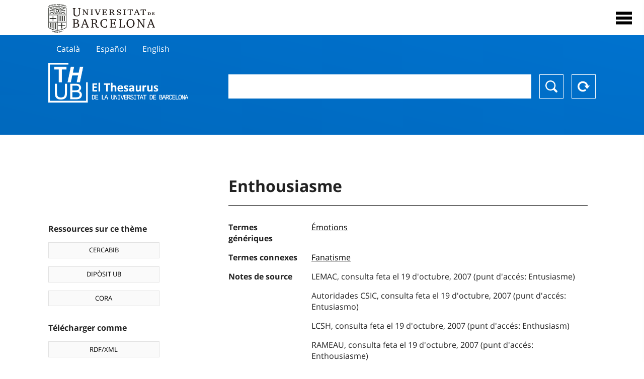

--- FILE ---
content_type: text/html; charset=utf-8
request_url: https://vocabularis.crai.ub.edu/fr/thub/concept/thub:981058506820006706
body_size: 12565
content:
<!DOCTYPE html>
<html lang="fr" xml:lang="fr">
<head>
<script async src="https://www.googletagmanager.com/gtag/js?id=G-PGP0HELLJ6"></script>
<script>
    window.dataLayer = window.dataLayer || [];
    function gtag(){dataLayer.push(arguments);}
    gtag('js', new Date());
    gtag('config', 'G-PGP0HELLJ6');
</script>
    <title>Enthousiasme - Matèries - Thésaurus de l&#x27;Université de Barcelone (THUB) | Centre de Ressources pour l&#x27;Apprentissage et la Recherche (CRAI)</title>
    <meta name="description" content="Le Thésaurus de l&#x27;UB (THUB) est le vocabulaire structuré et contrôlé utilisé comme outil de base pour l&#x27;indexation et la recherche par sujet de toutes les ressources d&#x27;informations du CRAI de l&#x27;UB">
    <meta name="robots" content="index,follow" />
    <meta name="viewport" content="width=device-width, initial-scale=1, maximum-scale=1">
    <link rel="shortcut icon" href="https://crai.ub.edu/sites/default/files/favicon.ico" type="image/vnd.microsoft.icon" />
    <meta property="og:locale:alternate" content="ca" />
    <link rel="alternate" hreflang="ca" href="https://vocabularis.crai.ub.edu/ca/thub/concept/thub:981058506820006706" />
    <meta property="og:locale:alternate" content="es" />
    <link rel="alternate" hreflang="es" href="https://vocabularis.crai.ub.edu/es/thub/concept/thub:981058506820006706" />
    <meta property="og:locale:alternate" content="en" />
    <link rel="alternate" hreflang="en" href="https://vocabularis.crai.ub.edu/en/thub/concept/thub:981058506820006706" />
    <meta property="og:locale:" content="fr" />
    <link rel="alternate" hreflang="fr" href="https://vocabularis.crai.ub.edu/fr/thub/concept/thub:981058506820006706" />
    <link rel="canonical" href="https://vocabularis.crai.ub.edu/fr/thub/concept/thub:981058506820006706"/>
    <link rel="stylesheet" type="text/css" href="/css/styles-v2.42.css">
</head>
<body class="concept-detail is-production">
  <div id="container">
  <header>
       <div class="header__logo">
  		 <div class="center">
  			 <a href="https://www.ub.edu" target="_blank">
  			 	<img src="/img/UB-negre.svg">
  			 </a>
              <nav>
                  <div id="menu">
                      <div class="menu-button" tabindex="0" onkeypress="handleEnter(event)">
                          <span>Close</span>
                      </div>
                      <div class="menu-content">
                          <div class="menu-button" tabindex="0" onkeypress="handleEnter(event)">
                              <span>Close</span>
                          </div>
                          <ul class="menu-intro">
                              <li><span>El Thesaurus</span>
                              <ul>
                                  <li><a tabindex="-1" href="https://crai.ub.edu/en/services-and-resources/thub/what-is-it" target="_blank">Quel est?</a></li>
                                  <li><a tabindex="-1" href="http://crai.ub.edu/ca/recursos-d-informacio/thub/guia-consulta" target="_blank">Guide de consultation</a></li>
                                  <li><a tabindex="-1" href="https://crai.ub.edu/en/services-and-resources/thub/structure-scope" target="_blank">Structure et portée</a></li>
                                  <li><a tabindex="-1" href="http://crai.ub.edu/ca/recursos-d-informacio/thub/microtesaurus" target="_blank">Microthesaurus</a></li>
                                  <li><a tabindex="-1" href="https://crai.ub.edu/en/services-and-resources/thub/faq" target="_blank">PMF</a></li>
                                  <li><a tabindex="-1" href="http://crai.ub.edu/ca/recursos-d-informacio/thub/descarrega" target="_blank">Télécharger fichiers</a></li>
                              </ul>
                              </li>
                              <li><a tabindex="-1" href="https://crai.ub.edu/ca/coneix-el-crai" target="_blank">Connaître le CRAI</a></li>
                              <li><a tabindex="-1" href="https://crai.ub.edu/en/serveis-az" target="_blank">Services et ressources du CRAI</a></li>
                              <li></li>
                          </ul>
                          <ul class="menu-bottom">
                                  <li><a tabindex="-1" href="https://vocabularis.crai.ub.edu/ca/thub/concept/thub:981058506820006706">Català</a></li>
                                  <li><a tabindex="-1" href="https://vocabularis.crai.ub.edu/es/thub/concept/thub:981058506820006706">Español</a></li>
                                  <li><a tabindex="-1" href="https://vocabularis.crai.ub.edu/en/thub/concept/thub:981058506820006706">English</a></li>
                                  <li><a tabindex="-1" class="active">Français</a></li>
                          </ul>
                      </div>
                  </div>
              </nav>
  		</div>
       </div >
   </header>  <div id="content">
    <header>
	<div class="language-buttons">
		<ul>
			<li><a href="https://vocabularis.crai.ub.edu/ca/thub/concept/thub:981058506820006706">Català</a></li>
			<li><a href="https://vocabularis.crai.ub.edu/es/thub/concept/thub:981058506820006706">Español</a></li>
			<li><a href="https://vocabularis.crai.ub.edu/en/thub/concept/thub:981058506820006706">English</a></li>
		</ul>
	</div>
	<span>
	<a href="/fr/thub">Thesaurus UB (THUB)</a>
	<div class="search_nav">
		<form method="get" id="search_nav__form" action="/fr/thub">
			<div class="search_nav__input-container">
				<input id="input-query" name="q" autocomplete="off">
			</div>
			<div class="search_nav__buttons-container">
				<button type="submit">Chercher</button>
				<button type="reset">Reset</button>
			</div>
		</form>
	</div>
	</span>
</header><main>

	<div class="concept_detail__complements">
		<div class="concept_detail__potentials">
			<p class="title">Ressources sur ce thème</p>
			<ul>
                <li><a href="https://cercabib.ub.edu/discovery/search?vid=34CSUC_UB:VU1&query=sub,exact,Enthousiasme&tab=Everything&search_scope=MyInst_and_CI" target="_blank">CERCABIB</a></li>
                <li><a href="https://diposit.ub.edu/browse/subject?value=Enthousiasme" target="_blank">DIPÒSIT UB</a></li>
				<li><a href="https://dataverse.csuc.cat/dataverse/cat/?q=topicClassValue%3A+981058506820006706" target="_blank">CORA</a></li>
			</ul>
		</div>
		<div class="concept_detail__export">
			<p class="title">Télécharger comme</p>
			<ul>
				<li><a href="?export=rdf" target="_blank"><span>RDF/XML</span></a></li>
				<li><a href="?export=jsonld" target="_blank"><span>JSON-LD</span></a></li>
				<li><a href="?export=marc21" target="_blank"><span>MARC21</span></a></li>
			</ul>
		</div>
	</div>
	<div class="concept_detail__description">
<h1 class="title">Enthousiasme</h1>
<dl>


<dt>Termes génériques</dt>
		<dd><a href="/fr/thub/concept/thub:981058505378006706">Émotions</a></dd>


<dt>Termes connexes</dt>
		<dd><a href="/fr/thub/concept/thub:981058505546806706">Fanatisme</a></dd>

<dt>Notes de source</dt>
		<dd>LEMAC, consulta feta el 19 d&#x27;octubre, 2007 (punt d&#x27;accés: Entusiasme)</dd>
		<dd>Autoridades CSIC, consulta feta el 19 d&#x27;octubre, 2007 (punt d&#x27;accés: Entusiasmo)</dd>
		<dd>LCSH, consulta feta el 19 d&#x27;octubre, 2007 (punt d&#x27;accés: Enthusiasm)</dd>
		<dd>RAMEAU, consulta feta el 19 d&#x27;octubre, 2007 (punt d&#x27;accés: Enthousiasme)</dd>

<dt>Tesaurus</dt>
		<dd><a href="/fr/thub?tesaurus=150">Matèries</a></dd>

<dt>Microtesaurus</dt>
		<dd><a href="/fr/thub?microtesaurus=TH26">Psychologie</a></dd>

<dt>Concepts équivalents dans d&#x27;autres schémas</dt>
<dd><a class="external" href="http://data.bnf.fr/11982316" target="_blank">Enthousiasme [RAMEAU]</a></dd>
<dd><a class="external" href="http://id.loc.gov/authorities/subjects/sh85044112" target="_blank">Enthusiasm [LCSH]</a></dd>
<dd><a class="external" href="http://lemac.sgcb.mcu.es/Autoridades/LEMAC201211867/concept" target="_blank">Entusiasme [LEMAC]</a></dd>

<dt>Permalien</dt>
<dd class="permanent_link">https://vocabularis.crai.ub.edu/thub/concept/thub:981058506820006706</dd>

<dt class="concept_detail__marc21">Format MARC21</dt>
	<dd class="format-21">
		<ul>
			<li>LEADER 00928nz  a2200253n  4500
001 981058506820006706
005 20210802122728.0
008 040701|||anznnbabn          |a ana     d
040   $aES-BaUB$bcat$cES-BaUB$fthub
072  7$aTH 15$2thub
150   $aEntusiasme
550   $wg$aEmocions
550   $aFanatisme
670   $aLEMAC, consulta feta el 19 d&#x27;octubre, 2007$b(punt d&#x27;accés: Entusiasme)
670   $aAutoridades CSIC, consulta feta el 19 d&#x27;octubre, 2007$b(punt d&#x27;accés: Entusiasmo)
670   $aLCSH, consulta feta el 19 d&#x27;octubre, 2007$b(punt d&#x27;accés: Enthusiasm)
670   $aRAMEAU, consulta feta el 19 d&#x27;octubre, 2007$b(punt d&#x27;accés: Enthousiasme)
750  7$aEntusiasmo$2thub//spa
750  7$aEnthusiasm$2thub//eng
750  7$aEnthousiasme$2thub//fre
996   $a.a11849599$b02-12-20$c04-06-08$d-$ed$f-
909   $a11$5ES-BaUB
990   $aTHUB Tema$5ES-BaUB
035   $a(ES-BaUB).a11849599</li>
		</ul>
	</dd>
<dt>Terme préférentiel dans d&#x27;autres langues</dt>
	<dd class="preflabelotherlanguage"><span>Català</span>Entusiasme</dd>
	<dd class="preflabelotherlanguage"><span>Español</span>Entusiasmo</dd>
	<dd class="preflabelotherlanguage"><span>English</span>Enthusiasm</dd>



</dl>
<div class="concept_detail__graph" id="concept_detail__graph">
<div class="top left">
  <div class="control-zoom bar control">
    <a class="control-zoom-in" href="#" title="Zoom in" role="button" aria-label="Zoom in">+</a>
    <a class="control-zoom-out" href="#" title="Zoom out" role="button" aria-label="Zoom out">−</a>
  </div>
</div>
<svg id='constellation-graph' width='100%'></svg>

</div>
<dl><dt>Date de dernière mise à jour</dt><dd>31/01/2026</dd></dl>
</div>

</main>
  </div>
  <footer>
      <div class="centered">
          <div>
              <div class="footer-1">
                  <p class="crai-logo-bottom"><a href="https://crai.ub.edu" target="_blank"><img
                          src="/img/CRAI_logo_unatintanegre.png"></a></p>
                  <p class="email-bottom"><a
                          href="&#109;&#97;&#105;&#108;&#116;&#111;&#58;&#99;&#114;&#97;&#105;&#46;&#112;&#116;&#64;&#117;&#98;&#46;&#101;&#100;&#117;"
                          target="_blank">&#99;&#114;&#97;&#105;&#46;&#112;&#116;&#64;&#117;&#98;&#46;&#101;&#100;&#117;</a>
                  </p>
              </div>
              © Centre de Recursos per a l'Aprenentatge i la Investigació. Tots els drets reservats<br>
              Gestionat per la Unitat de Procés Tècnic
              <a href="http://crai.ub.edu/ca/que-ofereix-el-crai/sau/">Comentaris</a>
          </div>
          <div class="logo-fao">
              <img src="https://assets.agris.fao.org/public/images/2024-10/ADP_cert_2025.png"
                   alt="ESD - FAO AGRIS data provider 2025"
                   title="Seal of recognition for active AGRIS Data Providers 2025" width="100"/>
               <img src="https://assets.agris.fao.org/public/images/2025-07/ADP_cert_2026.png"
                   alt="ESD - FAO AGRIS data provider 2026"
                   title="Seal of recognition for active AGRIS Data Providers 2026" width="100"/>    
          </div>
      </div>
  </footer>  </div>
  <script src="https://code.jquery.com/jquery-3.5.1.min.js" integrity="sha256-9/aliU8dGd2tb6OSsuzixeV4y/faTqgFtohetphbbj0=" crossorigin="anonymous"></script>
  <script src="/js/tools-v2.42.js"></script>
  <script src="/js/typeahead.bundle.min.js" defer></script>  
  <script src="/js/main-v2.42.js" defer></script>
  <script src="/js/d3.v5.min-v2.42.js" defer></script>
<script src="/js/exploration-v2.42.js" defer></script>

  <script>
    
	var ub = window.ub || {};
	ub.typeahead = {
		language: 'fr',
		url: '/fr/thub/concepts/suggestions?query=%QUERY',
		wildcard: '%QUERY',
		elem: '#input-query',
		currentKeyword: "",
		display: function(obj) { return obj.label;},
      	identify: function(obj) { return obj.label;},
		limit: 100,
		minLength: 2,
		translations: {"header": "Suggestions", 
		"notFound": "aucun élément trouvé", 
		"pending": "à la recherche de suggestions"},
	};


  const explorationData = {"id":"thub:981058506820006706","url":"/fr/thub/concept/$id","urlData":"/fr/thub/concept/$id/exploration"};


	window.ub = window.ub || {};
	ub.detail = {...ub.detail || {}, inscheme: "Subjects" };


    </script>
  <script async src="https://www.googletagmanager.com/gtag/js?id=UA-52300980-8"></script>
  <script>
    window.dataLayer = window.dataLayer || [];
    function gtag(){dataLayer.push(arguments);}
    gtag('js', new Date());

    gtag('config', 'UA-52300980-8');
  </script>
</body>
</html>